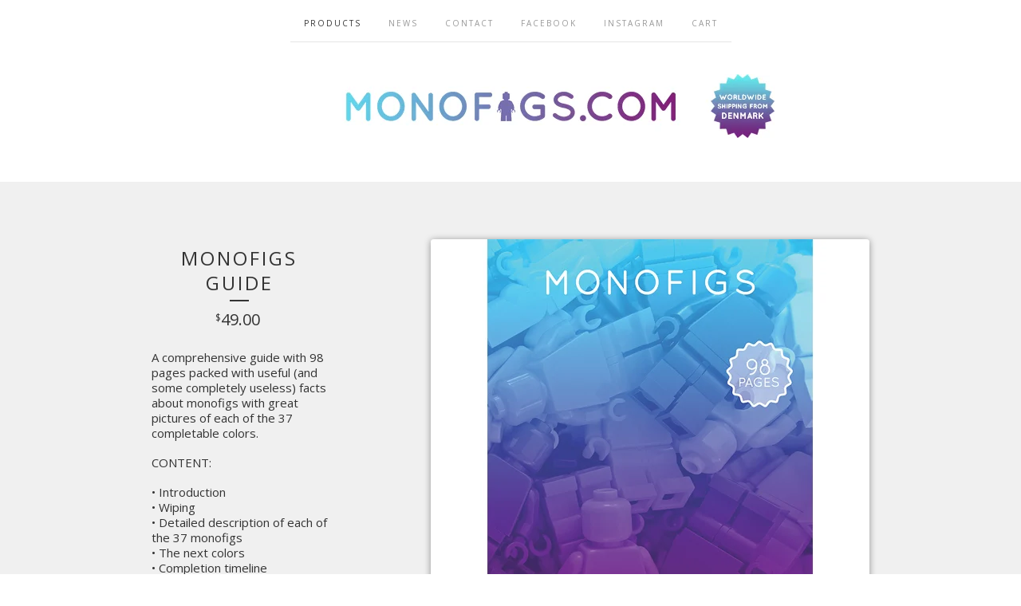

--- FILE ---
content_type: text/html; charset=utf-8
request_url: https://monofigs.bigcartel.com/product/monofigs-guide
body_size: 5157
content:
<!doctype html>
<!--[if lte IE 9 ]><html class="ie" lang="en"><![endif]-->
<!--[if gt IE 9 ]><html lang="en"><![endif]-->
<!--[if !IE ]> --><html lang="en"><![endif]-->
  <head>
    <title>MONOFIGS GUIDE / MONOFIGS.COM</title>

    <meta charset="UTF-8">
    <!--[if IE ]><meta http-equiv="X-UA-Compatible" content="IE=edge,chrome=1"><![endif]-->
    <meta name="viewport" content="initial-scale=1.0, maximum-scale=1, width=device-width">

    <link rel="stylesheet" href="/theme_stylesheets/136511528/1623173493/theme.css">

    <script src="//ajax.googleapis.com/ajax/libs/jquery/1.11.0/jquery.min.js" type="text/javascript"></script>
    <script src="https://assets.bigcartel.com/theme_assets/6/1.3.8/theme.js?v=1" type="text/javascript"></script>

    <script type="text/javascript" charset="utf-8">
      $(function() {
        Store.init('product', {
          shippingEnabled: false,
          discountEnabled: false,
          showSearch: false
        });
      });
    </script>

    <!-- IE6-8 support of HTML5 elements -->
    <!--[if lt IE 9]>
    <script src="//html5shim.googlecode.com/svn/trunk/html5.js"></script>
    <![endif]-->

    <!-- Served from Big Cartel Storefront -->
<!-- Big Cartel generated meta tags -->
<meta name="generator" content="Big Cartel" />
<meta name="author" content="MONOFIGS.COM" />
<meta name="description" content="A comprehensive guide with 98 pages packed with useful (and some completely useless) facts about monofigs with great pictures of each of the 37..." />
<meta name="referrer" content="strict-origin-when-cross-origin" />
<meta name="product_id" content="39493852" />
<meta name="product_name" content="MONOFIGS GUIDE" />
<meta name="product_permalink" content="monofigs-guide" />
<meta name="theme_name" content="Luna" />
<meta name="theme_version" content="1.3.8" />
<meta property="og:type" content="product" />
<meta property="og:site_name" content="MONOFIGS.COM" />
<meta property="og:title" content="MONOFIGS GUIDE" />
<meta property="og:url" content="https://monofigs.bigcartel.com/product/monofigs-guide" />
<meta property="og:description" content="A comprehensive guide with 98 pages packed with useful (and some completely useless) facts about monofigs with great pictures of each of the 37..." />
<meta property="og:image" content="https://assets.bigcartel.com/product_images/192988831/Bog_forside.jpg?auto=format&amp;fit=max&amp;h=1200&amp;w=1200" />
<meta property="og:image:secure_url" content="https://assets.bigcartel.com/product_images/192988831/Bog_forside.jpg?auto=format&amp;fit=max&amp;h=1200&amp;w=1200" />
<meta property="og:price:amount" content="49.00" />
<meta property="og:price:currency" content="USD" />
<meta property="og:availability" content="oos" />
<meta name="twitter:card" content="summary_large_image" />
<meta name="twitter:title" content="MONOFIGS GUIDE" />
<meta name="twitter:description" content="A comprehensive guide with 98 pages packed with useful (and some completely useless) facts about monofigs with great pictures of each of the 37..." />
<meta name="twitter:image" content="https://assets.bigcartel.com/product_images/192988831/Bog_forside.jpg?auto=format&amp;fit=max&amp;h=1200&amp;w=1200" />
<!-- end of generated meta tags -->

<!-- Big Cartel generated link tags -->
<link rel="preconnect" href="https://fonts.googleapis.com" />
<link rel="preconnect" href="https://fonts.gstatic.com" crossorigin="true" />
<link rel="stylesheet" href="//fonts.googleapis.com/css?family=Open+Sans:300,400,500,700&amp;display=swap" type="text/css" title="Google Fonts" />
<link rel="canonical" href="https://monofigs.bigcartel.com/product/monofigs-guide" />
<link rel="alternate" href="https://monofigs.bigcartel.com/products.xml" type="application/rss+xml" title="Product Feed" />
<link rel="icon" href="/favicon.svg" type="image/svg+xml" />
<link rel="icon" href="/favicon.ico" type="image/x-icon" />
<link rel="apple-touch-icon" href="/apple-touch-icon.png" />
<!-- end of generated link tags -->

<!-- Big Cartel generated structured data -->
<script type="application/ld+json">
{"@context":"https://schema.org","@type":"BreadcrumbList","itemListElement":[{"@type":"ListItem","position":1,"name":"Home","item":"https://monofigs.bigcartel.com/"},{"@type":"ListItem","position":2,"name":"Products","item":"https://monofigs.bigcartel.com/products"},{"@type":"ListItem","position":3,"name":"Accessories","item":"https://monofigs.bigcartel.com/category/accessories"},{"@type":"ListItem","position":4,"name":"MONOFIGS GUIDE","item":"https://monofigs.bigcartel.com/product/monofigs-guide"}]}
</script>
<script type="application/ld+json">
{"@context":"https://schema.org/","@type":"Product","name":"MONOFIGS GUIDE","url":"https://monofigs.bigcartel.com/product/monofigs-guide","description":"A comprehensive guide with 98 pages packed with useful (and some completely useless) facts about monofigs with great pictures of each of the 37 completable colors.\n\nCONTENT:\n\n• Introduction\n• Wiping\n• Detailed description of each of the 37 monofigs\n• The next colors\n• Completion timeline\n• Assembly time span\n• Most used colors\n• Where to buy\n• Price guide\n\nA must-have companion for any monofigs collector.","sku":"39493852","image":["https://assets.bigcartel.com/product_images/192988831/Bog_forside.jpg?auto=format\u0026fit=max\u0026h=1200\u0026w=1200","https://assets.bigcartel.com/product_images/192989194/Bog_teaser.jpg?auto=format\u0026fit=max\u0026h=1200\u0026w=1200","https://assets.bigcartel.com/product_images/192988285/Bog_dark_azure.jpg?auto=format\u0026fit=max\u0026h=1200\u0026w=1200","https://assets.bigcartel.com/product_images/192988027/Bog_mig.jpg?auto=format\u0026fit=max\u0026h=1200\u0026w=1200"],"brand":{"@type":"Brand","name":"MONOFIGS.COM"},"offers":[{"@type":"Offer","name":"MONOFIGS GUIDE","url":"https://monofigs.bigcartel.com/product/monofigs-guide","sku":"141277135","price":"49.0","priceCurrency":"USD","priceValidUntil":"2027-01-21","availability":"https://schema.org/OutOfStock","itemCondition":"NewCondition","additionalProperty":[{"@type":"PropertyValue","propertyID":"item_group_id","value":"39493852"}],"shippingDetails":[{"@type":"OfferShippingDetails","shippingDestination":{"@type":"DefinedRegion","addressCountry":"NO"},"shippingRate":{"@type":"MonetaryAmount","value":"7.5","currency":"USD"}},{"@type":"OfferShippingDetails","shippingDestination":{"@type":"DefinedRegion","addressCountry":"SE"},"shippingRate":{"@type":"MonetaryAmount","value":"7.5","currency":"USD"}},{"@type":"OfferShippingDetails","shippingDestination":{"@type":"DefinedRegion","addressCountry":"FI"},"shippingRate":{"@type":"MonetaryAmount","value":"7.5","currency":"USD"}},{"@type":"OfferShippingDetails","shippingDestination":{"@type":"DefinedRegion","addressCountry":"DK"},"shippingRate":{"@type":"MonetaryAmount","value":"7.5","currency":"USD"}},{"@type":"OfferShippingDetails","shippingDestination":{"@type":"DefinedRegion","addressCountry":"GB"},"shippingRate":{"@type":"MonetaryAmount","value":"7.5","currency":"USD"}},{"@type":"OfferShippingDetails","shippingDestination":{"@type":"DefinedRegion","addressCountry":"IE"},"shippingRate":{"@type":"MonetaryAmount","value":"7.5","currency":"USD"}},{"@type":"OfferShippingDetails","shippingDestination":{"@type":"DefinedRegion","addressCountry":"FR"},"shippingRate":{"@type":"MonetaryAmount","value":"7.5","currency":"USD"}},{"@type":"OfferShippingDetails","shippingDestination":{"@type":"DefinedRegion","addressCountry":"DE"},"shippingRate":{"@type":"MonetaryAmount","value":"7.5","currency":"USD"}},{"@type":"OfferShippingDetails","shippingDestination":{"@type":"DefinedRegion","addressCountry":"BE"},"shippingRate":{"@type":"MonetaryAmount","value":"7.5","currency":"USD"}},{"@type":"OfferShippingDetails","shippingDestination":{"@type":"DefinedRegion","addressCountry":"NL"},"shippingRate":{"@type":"MonetaryAmount","value":"7.5","currency":"USD"}},{"@type":"OfferShippingDetails","shippingDestination":{"@type":"DefinedRegion","addressCountry":"ES"},"shippingRate":{"@type":"MonetaryAmount","value":"7.5","currency":"USD"}},{"@type":"OfferShippingDetails","shippingDestination":{"@type":"DefinedRegion","addressCountry":"IT"},"shippingRate":{"@type":"MonetaryAmount","value":"7.5","currency":"USD"}},{"@type":"OfferShippingDetails","shippingDestination":{"@type":"DefinedRegion","addressCountry":"GR"},"shippingRate":{"@type":"MonetaryAmount","value":"7.5","currency":"USD"}},{"@type":"OfferShippingDetails","shippingDestination":{"@type":"DefinedRegion","addressCountry":"PT"},"shippingRate":{"@type":"MonetaryAmount","value":"7.5","currency":"USD"}},{"@type":"OfferShippingDetails","shippingDestination":{"@type":"DefinedRegion","addressCountry":"RO"},"shippingRate":{"@type":"MonetaryAmount","value":"7.5","currency":"USD"}},{"@type":"OfferShippingDetails","shippingDestination":{"@type":"DefinedRegion","addressCountry":"PL"},"shippingRate":{"@type":"MonetaryAmount","value":"7.5","currency":"USD"}},{"@type":"OfferShippingDetails","shippingDestination":{"@type":"DefinedRegion","addressCountry":"HU"},"shippingRate":{"@type":"MonetaryAmount","value":"7.5","currency":"USD"}},{"@type":"OfferShippingDetails","shippingDestination":{"@type":"DefinedRegion","addressCountry":"SK"},"shippingRate":{"@type":"MonetaryAmount","value":"7.5","currency":"USD"}},{"@type":"OfferShippingDetails","shippingDestination":{"@type":"DefinedRegion","addressCountry":"AT"},"shippingRate":{"@type":"MonetaryAmount","value":"7.5","currency":"USD"}},{"@type":"OfferShippingDetails","shippingDestination":{"@type":"DefinedRegion","addressCountry":"CH"},"shippingRate":{"@type":"MonetaryAmount","value":"7.5","currency":"USD"}},{"@type":"OfferShippingDetails","shippingDestination":{"@type":"DefinedRegion","addressCountry":"CZ"},"shippingRate":{"@type":"MonetaryAmount","value":"7.5","currency":"USD"}},{"@type":"OfferShippingDetails","shippingDestination":{"@type":"DefinedRegion","addressCountry":"JP"},"shippingRate":{"@type":"MonetaryAmount","value":"7.5","currency":"USD"}},{"@type":"OfferShippingDetails","shippingDestination":{"@type":"DefinedRegion","addressCountry":"KR"},"shippingRate":{"@type":"MonetaryAmount","value":"7.5","currency":"USD"}},{"@type":"OfferShippingDetails","shippingDestination":{"@type":"DefinedRegion","addressCountry":"IN"},"shippingRate":{"@type":"MonetaryAmount","value":"7.5","currency":"USD"}},{"@type":"OfferShippingDetails","shippingDestination":{"@type":"DefinedRegion","addressCountry":"IL"},"shippingRate":{"@type":"MonetaryAmount","value":"7.5","currency":"USD"}},{"@type":"OfferShippingDetails","shippingDestination":{"@type":"DefinedRegion","addressCountry":"AU"},"shippingRate":{"@type":"MonetaryAmount","value":"7.5","currency":"USD"}},{"@type":"OfferShippingDetails","shippingDestination":{"@type":"DefinedRegion","addressCountry":"NZ"},"shippingRate":{"@type":"MonetaryAmount","value":"7.5","currency":"USD"}},{"@type":"OfferShippingDetails","shippingDestination":{"@type":"DefinedRegion","addressCountry":"US"},"shippingRate":{"@type":"MonetaryAmount","value":"7.5","currency":"USD"}},{"@type":"OfferShippingDetails","shippingDestination":{"@type":"DefinedRegion","addressCountry":"BR"},"shippingRate":{"@type":"MonetaryAmount","value":"7.5","currency":"USD"}},{"@type":"OfferShippingDetails","shippingDestination":{"@type":"DefinedRegion","addressCountry":"CA"},"shippingRate":{"@type":"MonetaryAmount","value":"7.5","currency":"USD"}}]}]}
</script>

<!-- end of generated structured data -->

<script>
  window.bigcartel = window.bigcartel || {};
  window.bigcartel = {
    ...window.bigcartel,
    ...{"account":{"id":2774639,"host":"monofigs.bigcartel.com","bc_host":"monofigs.bigcartel.com","currency":"USD","country":{"code":"DK","name":"Denmark"}},"theme":{"name":"Luna","version":"1.3.8","colors":{"link_text_color":null,"primary_text_color":null,"link_hover_color":null,"background_color":"#ffffff","button_background_color":null,"button_text_color":null,"button_hover_background_color":null}},"checkout":{"payments_enabled":true,"stripe_publishable_key":"pk_live_px1arjeYrZpqJxJYhxMpUVCw00KzfFMTjJ","paypal_merchant_id":"2WWMZ9FJTC3RW"},"product":{"id":39493852,"name":"MONOFIGS GUIDE","permalink":"monofigs-guide","position":57,"url":"/product/monofigs-guide","status":"sold-out","created_at":"2017-02-13T19:44:04.000Z","has_password_protection":false,"images":[{"url":"https://assets.bigcartel.com/product_images/192988831/Bog_forside.jpg?auto=format\u0026fit=max\u0026h=1000\u0026w=1000","width":550,"height":550},{"url":"https://assets.bigcartel.com/product_images/192989194/Bog_teaser.jpg?auto=format\u0026fit=max\u0026h=1000\u0026w=1000","width":550,"height":581},{"url":"https://assets.bigcartel.com/product_images/192988285/Bog_dark_azure.jpg?auto=format\u0026fit=max\u0026h=1000\u0026w=1000","width":550,"height":370},{"url":"https://assets.bigcartel.com/product_images/192988027/Bog_mig.jpg?auto=format\u0026fit=max\u0026h=1000\u0026w=1000","width":550,"height":311}],"price":49.0,"default_price":49.0,"tax":0.0,"on_sale":false,"description":"A comprehensive guide with 98 pages packed with useful (and some completely useless) facts about monofigs with great pictures of each of the 37 completable colors.\r\n\r\nCONTENT:\r\n\r\n• Introduction\r\n• Wiping\r\n• Detailed description of each of the 37 monofigs\r\n• The next colors\r\n• Completion timeline\r\n• Assembly time span\r\n• Most used colors\r\n• Where to buy\r\n• Price guide\r\n\r\nA must-have companion for any monofigs collector.","has_option_groups":false,"options":[{"id":141277135,"name":"MONOFIGS GUIDE","price":49.0,"sold_out":false,"has_custom_price":false,"option_group_values":[]}],"artists":[],"categories":[{"id":13006507,"name":"Accessories","permalink":"accessories","url":"/category/accessories"}],"option_groups":[],"shipping":[{"amount_alone":14.0,"amount_with_others":0.0},{"amount_alone":9.0,"amount_with_others":0.0,"country":{"id":11,"name":"Denmark","code":"DK"}}]},"page":{"type":"product"}}
  }
</script>
<script id="stripe-js" src="https://js.stripe.com/v3/" async></script>
<script async src="https://www.paypal.com/sdk/js?client-id=AbPSFDwkxJ_Pxau-Ek8nKIMWIanP8jhAdSXX5MbFoCq_VkpAHX7DZEbfTARicVRWOVUgeUt44lu7oHF-&merchant-id=2WWMZ9FJTC3RW&currency=USD&components=messages,buttons" data-partner-attribution-id="BigCartel_SP_PPCP" data-namespace="PayPalSDK"></script>
<style type="text/css">.bc-product-video-embed { width: 100%; max-width: 640px; margin: 0 auto 1rem; } .bc-product-video-embed iframe { aspect-ratio: 16 / 9; width: 100%; border: 0; }</style>
<script type="text/javascript">
  var _bcaq = _bcaq || [];
  _bcaq.push(['_setUrl','stats1.bigcartel.com']);_bcaq.push(['_trackVisit','2774639']);_bcaq.push(['_trackProduct','39493852','2774639']);
  (function() {
    var bca = document.createElement('script'); bca.type = 'text/javascript'; bca.async = true;
    bca.src = '/stats.min.js';
    var s = document.getElementsByTagName('script')[0]; s.parentNode.insertBefore(bca, s);
  })();
</script>
<script src="/assets/currency-formatter-e6d2ec3fd19a4c813ec8b993b852eccecac4da727de1c7e1ecbf0a335278e93a.js"></script>
  </head>

  <body id="product_page" class="theme no_transition">
    <div id="site_header" class="strip">
      <div class="canvas">
        <nav id="main_nav">
          <ul>
            <li class="selected"><a href="/products">Products</a></li><li ><a title="View News" href="/blogger">News</a></li><li ><a href="/contact">Contact</a></li><li><a href="http://facebook.com/monofigs" target=_blank>Facebook</a></li><li><a href="http://www.instagram.com/monofigs_com" target=_blank>Instagram</a></li><li ><a href="/cart">Cart</a></li>
          </ul>
        </nav>

        <header>
          
          <div id="branding">
            <a href="/">
              <h2>MONOFIGS GUIDE</h2>
              <img src="https://assets.bigcartel.com/theme_images/46059350/Shipping_from_Denmark.jpg?auto=format&fit=max&h=500&w=1800" alt="MONOFIGS.COM">
            </a>
          </div>
          
        </header>

        <nav id="mobile_nav">
          <ul>
            <li><a href="/products">Products</a></li>
            <li><a href="/cart">Cart</a></li>
            <li><a href="#site_footer" alt="See more options">More</a></li>
          </ul>
        </nav>
      </div>
    </div>

    <div id="content" class="strip">
      <div class="canvas fade_in">

      

      
        <header class="product_header page_header">
  <h1>MONOFIGS GUIDE</h1>
  <span class="dash"></span>
  <h3><span class="currency_sign">$</span>49.00</h3>
  
</header>

<section id="product_images">
  <ul class="slides">
    
    <li id="image_1">
      <img src="https://assets.bigcartel.com/product_images/192988831/Bog_forside.jpg?auto=format&fit=max&h=1000&w=1000" class="fade_in" alt="Image of MONOFIGS GUIDE">
    </li>
    
    <li id="image_2">
      <img src="https://assets.bigcartel.com/product_images/192989194/Bog_teaser.jpg?auto=format&fit=max&h=1000&w=1000" class="fade_in" alt="Image of MONOFIGS GUIDE">
    </li>
    
    <li id="image_3">
      <img src="https://assets.bigcartel.com/product_images/192988285/Bog_dark_azure.jpg?auto=format&fit=max&h=1000&w=1000" class="fade_in" alt="Image of MONOFIGS GUIDE">
    </li>
    
    <li id="image_4">
      <img src="https://assets.bigcartel.com/product_images/192988027/Bog_mig.jpg?auto=format&fit=max&h=1000&w=1000" class="fade_in" alt="Image of MONOFIGS GUIDE">
    </li>
    
  </ul>
</section>

<div id="product_info">
  
  <section id="product_description">
    <p>A comprehensive guide with 98 pages packed with useful (and some completely useless) facts about monofigs with great pictures of each of the 37 completable colors.</p>
<p>CONTENT:</p>
<p>• Introduction
<br />• Wiping
<br />• Detailed description of each of the 37 monofigs
<br />• The next colors
<br />• Completion timeline
<br />• Assembly time span
<br />• Most used colors
<br />• Where to buy
<br />• Price guide</p>
<p>A must-have companion for any monofigs collector.</p>
  </section>
  

  
		<h4 class="button disabled">Sold Out</h4>
  

  
  <ul id="social_links">
    
    <li id="social_facebook">
      <h4>Like it</h4>
      <div class="social_action">
        <iframe src="//www.facebook.com/plugins/like.php?href=https://monofigs.bigcartel.com/product/monofigs-guide&amp;send=false&amp;layout=button_count&amp;width=450&amp;show_faces=false&amp;action=like&amp;colorscheme=light&amp;font=lucida+grande&amp;height=35" scrolling="no" frameborder="0" style="border:none; overflow:hidden; width:50%; height:20px;" allowTransparency="true"></iframe>
      </div>
    </li>
    
    
    
  </ul>
  
</div>

      
      </div>
    </div>

    
    
    <aside id="more_products" class="canvas ">
      
      <h3>Related products</h3>

      <ul id="products">
        
        
        <li id="product_102927742" class="product">
          <a href="/product/2-monofigs-posters-offer" title="View 2 FOR 1: MONOFIGS POSTERS (SPECIAL OFFER)">
            <div class="product_header">
              <h2>2 FOR 1: MONOFIGS POSTERS (SPECIAL OFFER)</h2>
              <span class="dash"></span>
              <h3><span class="currency_sign">$</span>29.00</h3>
              
                <h5>On Sale</h5>
              
            </div>
            <div class="product_thumb">
              <img src="https://assets.bigcartel.com/product_images/372173086/2+plakater+SPLASH.jpg?auto=format&fit=max&w=560" class="fade_in" alt="Image of 2 FOR 1: MONOFIGS POSTERS (SPECIAL OFFER)">
            </div>
          </a>
        </li>
        
        
        
        <li id="product_41740556" class="product">
          <a href="/product/trading-cards" title="View TRADING CARDS">
            <div class="product_header">
              <h2>TRADING CARDS</h2>
              <span class="dash"></span>
              <h3><span class="currency_sign">$</span>3.49</h3>
              
                <h5>On Sale</h5>
              
            </div>
            <div class="product_thumb">
              <img src="https://assets.bigcartel.com/product_images/203129108/Trading+Cards+_INSTA_.jpg?auto=format&fit=max&w=560" class="fade_in" alt="Image of TRADING CARDS">
            </div>
          </a>
        </li>
        
        
        
        
        
        <li id="product_39130297" class="product">
          <a href="/product/monofigs-poster" title="View MONOFIGS POSTER">
            <div class="product_header">
              <h2>MONOFIGS POSTER</h2>
              <span class="dash"></span>
              <h3><span class="currency_sign">$</span>19.00</h3>
              
                <h5>On Sale</h5>
              
            </div>
            <div class="product_thumb">
              <img src="https://assets.bigcartel.com/product_images/192006520/Plakat_i_ramme.jpg?auto=format&fit=max&w=560" class="fade_in" alt="Image of MONOFIGS POSTER">
            </div>
          </a>
        </li>
        
        
      </ul>
      
      <nav>
       <ul>
          <li><a title="View Previous product" href="/product/set-of-7-star-wars-protocol-droids">Previous product</a></li>
          <li><a title="View Next product" href="/product/set-of-27-monofigs">Next product</a></li>
        </ul>
      </nav>
    </aside>
    
    

    <div id="site_footer" class="strip">
      <footer class="canvas">
        <h3>More</h3>
        <ul>
          <li><a href="/" alt="Home">Home</a></li>
          <li class="selected"><a href="/products">Products</a></li>

          
          <li><a title="View News" href="/blogger">News</a></li>
          
          <li><a href="/contact">Contact</a></li>
          
          
          <li><a href="http://facebook.com/monofigs" title="Friend us on Facebook">Facebook</a></li>
          
          <li><a href="http://www.instagram.com/monofigs_com" target=_blank>Instagram</a></li>
          <li ><a href="/cart">Cart</a></li>
          
        </ul>
        <p>Copyright &copy; 2026 MONOFIGS.COM</p>
        <p>LEGO® is a trademark of the LEGO Group of companies which does not sponsor, authorize or endorse this site.</p>
        

      </footer>
    </div>
  <script defer src="https://static.cloudflareinsights.com/beacon.min.js/vcd15cbe7772f49c399c6a5babf22c1241717689176015" integrity="sha512-ZpsOmlRQV6y907TI0dKBHq9Md29nnaEIPlkf84rnaERnq6zvWvPUqr2ft8M1aS28oN72PdrCzSjY4U6VaAw1EQ==" data-cf-beacon='{"rayId":"9c15df606e285b65","version":"2025.9.1","serverTiming":{"name":{"cfExtPri":true,"cfEdge":true,"cfOrigin":true,"cfL4":true,"cfSpeedBrain":true,"cfCacheStatus":true}},"token":"44d6648085c9451aa740849b0372227e","b":1}' crossorigin="anonymous"></script>
</body>
</html>
